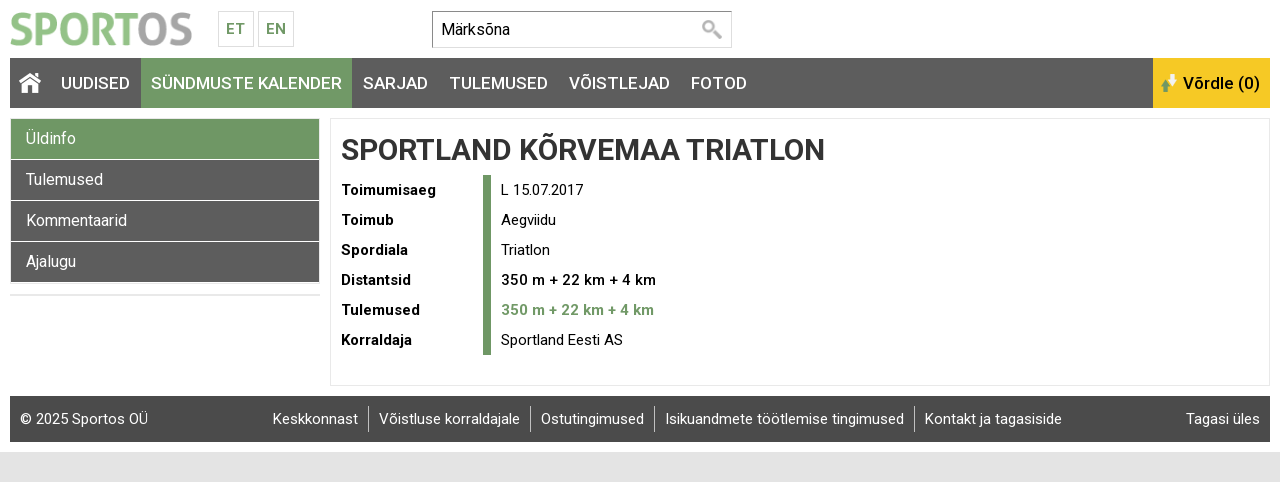

--- FILE ---
content_type: text/html; charset=UTF-8
request_url: https://www.sportos.eu/ee/et/sportland-korvemaa-triatlon-2017/
body_size: 4919
content:
<!DOCTYPE html>
<html xmlns="http://www.w3.org/1999/xhtml">
<head>
<title>Sportland Kõrvemaa TRIATLON</title>
<meta http-equiv="Content-Type" content="text/html; charset=utf-8" />

<meta name="author" content="Sportos OÜ" />

<meta property="fb:app_id" content="330307263778912" />
<meta property="og:site_name" content="Sportos" />
<meta property="og:locale" content="et_EE" />
      
<meta property="og:type" content="website" />
<meta property="og:title" content="Sportland Kõrvemaa TRIATLON" />
<meta property="og:description" content="Sportland Kõrvemaa TRIATLON toimus L 15.07.2017 asukohas Aegviidu. Üritust korraldab Sportland Eesti AS. Kavas on järgmised distantsid: 350 m + 22 km + 4 km. Tule kohale. Triatlon on mõnus!" />
<meta property="og:url" content="https://www.sportos.eu/ee/et/sportland-korvemaa-triatlon-2017/" />



<base href="https://www.sportos.eu/" />



	


<link rel="canonical" href="https://www.sportos.eu/ee/et/sportland-korvemaa-triatlon-2017/" />

<meta name="robots" content="follow,index" />
<meta name="HandheldFriendly" content="True">
<meta name="MobileOptimized" content="320">
<meta name="viewport" content="width=device-width, initial-scale=1.0" />


<script type="text/javascript">

function loadStyleSheet(src)
{
	if (document.createStyleSheet) 
	{
		document.createStyleSheet(src);
	}
	else 
	{
		var stylesheet = document.createElement('link');
		stylesheet.href = src;
		stylesheet.rel = 'stylesheet';
		stylesheet.type = 'text/css';
		document.getElementsByTagName('head')[0].appendChild(stylesheet);
	}
}
function loadJavascript(filename)
{
	var fileref = document.createElement('script')
	fileref.setAttribute("type","text/javascript")
	fileref.setAttribute("src", filename)
	if (typeof fileref!="undefined")
	{
		document.getElementsByTagName("body")[0].appendChild(fileref);
	}
}

</script>

<script type="text/javascript">
var baseDir = 'https://www.sportos.eu/';
var baseDirWithLangAjax = 'https://www.sportos.eu/ee/et/ajaxController';
var langCode2 = 'et';
var countryCode2 = 'ee';
</script>

<script type="text/javascript" src="js/jquery/jquery-1.10.2.min.js"></script>
<script type="text/javascript" src="js/jquery_tools/jquery.tools.min.js"></script>
<script type="text/javascript" src="js/highcharts/js/highcharts.js"></script>
<script type="text/javascript" src="js/jquery/highchartTable/jquery.highchartTable.js"></script>

<script type="text/javascript" src="js/base64/base64.js"></script>
<script type="text/javascript" src="js/functions.js"></script>
<script type="text/javascript" src="js/sportos_functions.js"></script>






<script type="application/ld+json">
{
  "@context": "http://schema.org",
  "@type": "WebSite",
  "url": "https://www.sportos.eu/",
  "potentialAction": {
    "@type": "SearchAction",
    "target": "https://www.sportos.eu/ee/et/otsing?keyword={search_term_string}",
    "query-input": "required name=search_term_string"
  }
}
</script>


<script type="text/javascript">

window.onload = function() { loadStyleSheet('?output=css&amp;windowType={$smarty.get.windowType}&amp;additional_css=homepage_structure&amp;v=63'); }; 

</script>


<script type="text/javascript">
  WebFontConfig = {
    google: { families: [ 'Roboto:400,500,700' ] }
  };
  window.onload = function() {
    var wf = document.createElement('script');
    wf.src = 'https://ajax.googleapis.com/ajax/libs/webfont/1/webfont.js';
    wf.type = 'text/javascript';
    wf.async = 'true';
    var s = document.getElementsByTagName('script')[0];
    s.parentNode.insertBefore(wf, s);
  };
</script>



<link href="js/jquery/jquery.fancybox-1.2.6/fancybox/jquery.fancybox-1.2.6.css" rel="stylesheet" type="text/css"  /></head>
<body>


<div id="page_container">  
		
    <div id="header_block">
      <div id="logo_block">
        <a href="https://www.sportos.eu/ee/et/" class="logo"><img src="design/design/sportos/common/img/sportos.png" alt="Sportos.eu" title="Sportos.eu" /></a>
        <div class="langMenuBlock"><table align="center" style="border-spacing: 0; border-collapse: collapse;">
  <tr>
    <td>
      <a href="https://www.sportos.eu/ee/et/">Et</a>
      <a href="https://www.sportos.eu/ee/en/">En</a>
    </td>
  </tr>
</table></div>
        <a href="https://www.facebook.com/sportos.eu/" target="_blank" class="facebook"></a>
        <a href="javascript:openSearch();" class="searchOpener"></a>
        <a href="/ee/et/sportland-korvemaa-triatlon-2017/#mainMenu" class="mobileMainMenuOpener"></a>
      </div>
      
      <div class="searchBlock" id="search"><table border="0" cellspacing="0" cellpadding="0">
  <tr>
    <td class="searchBox">
      
    	<form method="get" action="https://www.sportos.eu/ee/et/otsing" name="searchForm2">
        <input id="search_keyword" type="text" id="search_keyword" onblur="fieldFocus(false,this.id,defaultKeyword,false)" onfocus="fieldFocus(true,this.id,defaultKeyword,false)" name="keyword" value="">
        <input type="submit" value="Otsi">
      </form>
    
    </td>
    <td class="headerFacebook">
      <div style="width:130px" class="fb-like" data-href="https://www.facebook.com/sportos.eu/" data-layout="button_count" data-action="like" data-show-faces="true"></div>
    </td>
  </tr>
</table>

<script type="text/javascript">
var defaultKeyword = 'Märksõna';
fieldFocus(false,'search_keyword',defaultKeyword,false)
</script></div>
      <div id="header_right_block"></div>
    </div>
    
    <span class="BestAd" id="et_ar5xv7hg"></span>
  
    <div id="main_menu_block">
      <div id="mainMenu" class="mainMenu"><a href="/ee/et/8-etapp/kommentaarid/#close" class="closeMenu">Sulge</a>
	  	  	<a href="https://www.sportos.eu/ee/et/" class="menu_1 homepage">&nbsp;</a>
  	  	          <span class="c_1633"><a   href="https://www.sportos.eu/ee/et/uudised" class="menu_1" title="Uudised" id="menu_1633" >Uudised</a></span>
      	          <span class="c_1652"><a   href="https://www.sportos.eu/ee/et/voistluskalender" class="menu_1_active" title="Sündmuste kalender" id="menu_1652" >Sündmuste kalender</a></span>
      	          <span class="c_1635"><a   href="https://www.sportos.eu/ee/et/sarjad" class="menu_1" title="Sarjad" id="menu_1635" >Sarjad</a></span>
      	          <span class="c_1653"><a   href="https://www.sportos.eu/ee/et/tulemused" class="menu_1" title="Tulemused" id="menu_1653" >Tulemused</a></span>
      	          <span class="c_1634"><a   href="https://www.sportos.eu/ee/et/voistlejad" class="menu_1" title="Võistlejad" id="menu_1634" >Võistlejad</a></span>
      	          <span class="c_1654"><a   href="https://www.sportos.eu/ee/et/fotod" class="menu_1" title="Fotod" id="menu_1654" >Fotod</a></span>
      </div>
      <div id="compare_block"><input class="button_compare" onclick="SPORTOS_compare()" type="button" name="ok" value="Võrdle (0)" /></div>
    </div>

    <div id="content_block" class="contentArea">
      





	

	<style>

	.path

	{

		font-size:13px;

	}

	</style>

	



	
	<div style="width:100%;" itemscope itemtype="http://schema.org/SportsEvent">

	


	
	<div id="competition_left_block">

	  
		<div class="blockContainer" style="margin-bottom:10px"> 

		
		<div id="SPO_competitionMobileHeader" class="SPO_competitionMenuMobile is_closed" onclick="openCloseCompetitionMenu();">Ava võistluse menüü</div>

		<div class="SPO_competitionMenu"><a href="https://www.sportos.eu/ee/et/sportland-korvemaa-triatlon-2017/" class="competition_menu_active">Üldinfo</a>

  
<a href="https://www.sportos.eu/ee/et/sportland-korvemaa-triatlon-2017/tulemused/" class="competition_menu">Tulemused</a>

  
<a href="https://www.sportos.eu/ee/et/sportland-korvemaa-triatlon-2017/kommentaarid/" class="competition_menu">Kommentaarid</a>

  
<a href="javascript:openHistory()" class="competition_menu">Ajalugu</a>

<div id="historyContainer" style="display:none">
  <div style="padding:5px">
    <div style="padding-left:10px"><a style="font-size:13px;color:black" href="https://www.sportos.eu/ee/et/korvemaa-triatlon/">Sportland Kõrvemaa Triatlon 2026, 2026</a></div>
    <div style="padding-left:10px"><a style="font-size:13px;color:black" href="https://www.sportos.eu/ee/et/sportland-korvemaa-triatlon-2025/">Sportland Kõrvemaa Triatlon 2025, 2025</a></div>
    <div style="padding-left:10px"><a style="font-size:13px;color:black" href="https://www.sportos.eu/ee/et/rmk-korvemaa-triatlon-2018/">RMK Kõrvemaa Triatlon, 2018</a></div>
    <div style="padding-left:10px"><a style="font-size:13px;" href="https://www.sportos.eu/ee/et/sportland-korvemaa-triatlon-2017/">Sportland Kõrvemaa TRIATLON, 2017</a></div>
    <div style="padding-left:10px"><a style="font-size:13px;color:black" href="https://www.sportos.eu/ee/et/rmk-korvemaa-triatlon-2016/">RMK Kõrvemaa Triatlon, 2016</a></div>
    <div style="padding-left:10px"><a style="font-size:13px;color:black" href="https://www.sportos.eu/ee/et/rmk-korvemaa-triatlon-2015/">RMK Kõrvemaa Triatlon, 2015</a></div>
    <div style="padding-left:10px"><a style="font-size:13px;color:black" href="https://www.sportos.eu/ee/et/rmk-korvemaa-triatlon/">RMK Kõrvemaa Triatlon, 2014</a></div>
    <div style="padding-left:10px"><a style="font-size:13px;color:black" href="https://www.sportos.eu/ee/et/sportland-korvemaa-triatlon-2009/">Sportland Kõrvemaa Triatlon, 2009</a></div>
    <div style="padding-left:10px"><a style="font-size:13px;color:black" href="https://www.sportos.eu/ee/et/sportland-korvemaa-triatlon-2007/">Sportland Kõrvemaa Triatlon, 2007</a></div>
    </div>
</div>
  

<script type="text/javascript">

function openHistory()
{	
	$( "#historyContainer" ).show();
}

</script></div>

		


		
	  </div>

	  


		      

	  <div id="webSponsors" class="blockContainer" style="margin-bottom:10px">    

		


	


	  </div>

	  


		
	</div>

	<div id="competition_right_block">



	  <div class="blockContainer blockContainerInside">


		


		
		<h1>

			<span itemprop="name">Sportland Kõrvemaa TRIATLON</span>

		  <div style="float:right;margin-top:-10px;margin-right:10px" class="fb-share-button" data-href="https://www.sportos.eu/ee/et/sportland-korvemaa-triatlon-2017/" data-layout="button"></div>

		</h1>







		<div class="competitionDataContainer">





			




		  <div  class="competitionData" style="width:100%;">  

			<div class="form_container">

			  <section>

				<div class="form_row">

				  <div class="form_label">Toimumisaeg</div>

				  <div class="form_value">
					  <span itemprop="startDate" content="2017-07-15">
													L 15.07.2017
						 					  </span>
					</div>

				</div>

				
				<div class="form_row">

				  <div class="form_label">Toimub</div>

				  <div class="form_value">

					<span itemprop="location" itemscope itemtype="http://schema.org/Place">

						<span itemprop="name">Aegviidu</span>                  

					  <span itemprop="address" style="display:none">Eesti, Aegviidu</span>

					</span>

				  </div>

				</div>

				
				
				<div class="form_row">

				  <div class="form_label">Spordiala</div>

				  <div class="form_value">Triatlon</div>

				</div>

				


				
				<div class="form_row">

				  <div class="form_label">Distantsid</div>

				  <div class="form_value">

					
						
						
						<div style="font-weight:500;" itemprop="subEvent" itemscope itemtype="http://schema.org/SportsEvent">

						 

							<span itemprop="name">350 m + 22 km + 4 km</span>
						  </div>

						
					


				  </div>

				</div>

				


				
				<div class="form_row">

				  <div class="form_label">Tulemused</div>

				  <div class="form_value">

										  					  <a style="font-weight:bolder" href="https://www.sportos.eu/ee/et/sportland-korvemaa-triatlon-2017/tulemused/">350 m + 22 km + 4 km</a>						
					
				  </div>

				</div>

				


				
				<div class="form_row">

				  <div class="form_label">Korraldaja</div>

				  <div class="form_value" itemprop="organizer">

					<span itemprop="name">Sportland Eesti AS</span>

				  </div>

				</div>

				


				
				
				
				
			  </section>

			</div>

		  </div>

		</div>

		






		<div style="margin-top:20px;width:px">



			
			
				


			
			




			






		</div>







	  </div>



	</div>



	</div>





	<script type="text/javascript">

	

	function openCloseCompetitionMenu()

	{

		if ( $( "#SPO_competitionMobileHeader" ).hasClass( "is_close" ) )

		{

			$('#SPO_competitionMobileHeader').html('Ava võistluse menüü');

			$("#SPO_competitionMobileHeader").removeClass("is_close");

			$("#SPO_competitionMobileHeader").addClass("is_open");

		}

		else

		{

			$('#SPO_competitionMobileHeader').html('Sulge võistluse menüü');

			$("#SPO_competitionMobileHeader").addClass("is_close");

			$("#SPO_competitionMobileHeader").removeClass("is_open");

		}

		$('.SPO_competitionMenu').slideToggle("slow");

	}



	

	</script>
		

    </div>


		<div class="footerBlock"><div class="copyright"><a style="color:white" href="https://www.sportos.eu/ee/et/tagasiside">&copy; 2025 Sportos OÜ</a></div>
<div class="footerMenu">
            <span class="c_1661"><a   href="https://www.sportos.eu/ee/et/keskkonnast" class="footer_menu first" title="Keskkonnast" id="menu_1661" >Keskkonnast</a></span>
                <span class="c_1662"><a   href="https://www.sportos.eu/ee/et/voistluse-korraldajale" class="footer_menu" target="_blank" title="Võistluse korraldajale" id="menu_1662" >Võistluse korraldajale</a></span>
                <span class="c_1706"><a   href="https://www.sportos.eu/ee/et/ostutingimused" class="footer_menu" title="Ostutingimused" id="menu_1706" >Ostutingimused</a></span>
                <span class="c_1705"><a   href="https://www.sportos.eu/ee/et/isikuandmete-tootlemise-tingimused" class="footer_menu" title="Isikuandmete töötlemise tingimused" id="menu_1705" >Isikuandmete töötlemise tingimused</a></span>
                <span class="c_1665"><a   href="https://www.sportos.eu/ee/et/tagasiside" class="footer_menu" title="Kontakt ja tagasiside" id="menu_1665" >Kontakt ja tagasiside</a></span>
      </div>
<div class="backToTop"><a href="javascript:scrollTo(0,0)" style="color:white">Tagasi üles</a></div></div>
    
</div>


<script type="text/javascript">

	function openSearch()
	{
		$('.searchBlock').slideToggle("slow");
	}

</script>
<script type="text/javascript" src="js/stay_on_top_menu/nagging-menu.js" charset="utf-8"></script>

<link href="?output=css&amp;windowType=&amp;additional_css=homepage_structure&amp;v=70" rel="stylesheet" type="text/css" />
<link href="//fonts.googleapis.com/css?family=Roboto:400,500,700&subset=latin,cyrillic" rel="stylesheet" type="text/css" /><link href="js/jquery/jquery.fancybox-1.2.6/fancybox/jquery.fancybox-1.2.6.css" rel="stylesheet" type="text/css"  />
<script type="text/javascript" src="js/jquery/jquery.fancybox-1.2.6/fancybox/jquery.fancybox-1.2.6.pack.js"></script>
<script type="text/javascript">

$(document).ready(function() {
	$("a.zoom").fancybox({
		'overlayOpacity'	:	0.9,
		'overlayColor'		:	'#333'
	});
});

</script>


		<div id="mainDialog" class="popupDialog" >
		<div>
			<div class="popupHeader"><h2 id="mainDialogTitle"></h2><div class="popupCloseButtonTopContainer"><div class="popupCloseButtonTop" onclick="mainDialog_closeDialog()" title="Sulge aken"></div></div></div>
		
			<div class="popupContent">
			<p id="mainDialogContent" style="padding-top:10px">
				...

			</p>
			
			
	<script type="text/javascript"> 
	var mainDialog_popupDialogApi = null;	
	function mainDialog_closeDialog()
	{	
		
		if (mainDialog_popupDialogApi)
		{
			mainDialog_popupDialogApi.close();
		}
	}
	function mainDialog_openDialog()
	{
		// select the overlay element - and 'make it an overlay'
		mainDialog_popupDialogApi = $('#mainDialog').overlay({
		// custom top position
		top: 1,
		// some expose tweaks suitable for facebox-looking dialogs
		expose: {
			// you might also consider a 'transparent' color for the mask
			color: '#000',
			// load mask a little faster
			loadSpeed: 100,
			// highly transparent
			opacity: 0.8
		},
		// disable this for modal dialog-type of overlays
		closeOnClick: false,
		
		
		onLoad: function(event) {  if (typeof mainDialog_onloadDialog == 'function') {mainDialog_onloadDialog()}  },
		// we want to use the programming API
		api: true
		// load it immediately after the construction
		}).load();	
	}
	</script>
	
			</div>
		</div>
		</div>
	
	<div id="overDiv" style="position:absolute; visibility:hidden; z-index:1000;"></div>
	<div style="position:absolute;top:0px;left:0px;padding:0px;margin:0px">
	<a style="text-decoration:none" href="?id=10">&nbsp;&nbsp;&nbsp;</a>
	</div>
	


<script>
  (function(i,s,o,g,r,a,m){i['GoogleAnalyticsObject']=r;i[r]=i[r]||function(){
  (i[r].q=i[r].q||[]).push(arguments)},i[r].l=1*new Date();a=s.createElement(o),
  m=s.getElementsByTagName(o)[0];a.async=1;a.src=g;m.parentNode.insertBefore(a,m)
  })(window,document,'script','//www.google-analytics.com/analytics.js','ga');

  ga('create', 'UA-46291356-1', 'sportos.eu');
  ga('send', 'pageview');

</script>





				<script type="text/javascript">
				var BestAd_siteKey = "BestAD_8530bhqs";
				var BestAd_siteLang = "et";
				var BestAd_debug = 1;
				</script>
				<script type="text/javascript" src="//ads.bestit.ee/ads/javascript/ads.js" async="async"></script>
			


<div id="fb-root"></div>
<script>(function(d, s, id) {
  var js, fjs = d.getElementsByTagName(s)[0];
  if (d.getElementById(id)) return;
  js = d.createElement(s); js.id = id; js.async = true;
  js.src = "//connect.facebook.net/et_EE/sdk.js#xfbml=1&version=v2.5&appId=330307263778912";
  fjs.parentNode.insertBefore(js, fjs);
}(document, 'script', 'facebook-jssdk'));</script>

</body>
</html>
<!--
  Created by BestIT OÜ
  http://www.bestit.ee
-->


--- FILE ---
content_type: text/css; charset=UTF-8
request_url: https://www.sportos.eu/?output=css&windowType=&additional_css=homepage_structure&v=70
body_size: 8492
content:
P, UL, OL, h1, h2, h3, h4 { margin-top: 0px; margin-bottom: 0px; }@font-face { font-family: AllerBold; src: url("/design/design/sportos/common/img/fonts/Aller_Bd.eot") }@font-face { font-family: AllerBold; src: url("/design/design/sportos/common/img/fonts/Aller_Bd.ttf") }@font-face {font-family : AllerBold;src: url("/design/design/sportos/common/img/fonts/Aller_Bd.woff");}@font-face { font-family: Aller; src: url("/design/design/sportos/common/img/fonts/Aller_Rg.eot") }@font-face { font-family: Aller; src: url("/design/design/sportos/common/img/fonts/Aller_Rg.ttf") }@font-face {font-family : Aller;src: url("/design/design/sportos/common/img/fonts/Aller_Rg.woff");}h1 {font-family: 'Roboto', Trebuchet MS, Arial;font-size:30px;padding-bottom:10px;padding-top:5px;font-weight:700;line-height:31px;color:#333;text-transform:uppercase;}h2 {font-family: 'Roboto', Trebuchet MS, Arial;font-size:22px;padding-bottom:10px;padding-top:15px;font-weight:700;line-height:23px;color:#333;}h3 {font-family: 'Roboto', Trebuchet MS, Arial;font-size:18px;padding-bottom:5px;padding-top:5px;font-weight:700;line-height:19px;color:#333;}body {font-family: 'Roboto', Arial, Tahoma;font-size:15px;color:#696969;margin:0px;padding:0px;line-height:20px;background-color:#e4e4e4;}a {text-decoration:none;color:#719967;}a:hover {text-decoration:none;color:#719967;}img{border:0px;}a.menu_1,a.menu_1_active{display:block;float:left;padding:15px 10px;color:#fff;font-family: 'Roboto', Trebuchet MS, Arial;font-size:17px;text-transform:uppercase;margin-right:1px;font-weight:500;text-decoration:none;}a:hover.menu_1,a.menu_1_active{background-color:#719967;color:#fff;}a.homepage{ background-image:url(/design/design/sportos/common/img/home.png); background-repeat:no-repeat; background-position:50% 50%; text-indent:-99999px; width:20px;}a:hover.homepage{ background-image:url(/design/design/sportos/common/img/home.png); background-repeat:no-repeat; background-position:50% 50%; text-indent:-99999px;}a.homepage_active{ background-image:url(/design/design/sportos/common/img/home.png); background-repeat:no-repeat; background-position:50% 50%; text-indent:-99999px; width:20px;}@-moz-document url-prefix() {}a.menu_2{display:block;color:#222;font-weight:bold;padding:10px;-moz-box-shadow:inset 0 0 8px #b9b9b9;-webkit-box-shadow: inset 0 0 8px #b9b9b9;box-shadow: inset 0 0 8px #b9b9b9;margin-bottom:1px;-webkit-border-radius: 2px;-moz-border-radius: 2px;border-radius: 2px;background-color:#f2f2f2;}a:hover.menu_2{display:block;color:#fff;font-weight:bold;padding:10px;background-color:#6f9765;-moz-box-shadow:inset 0 0 8px #555;-webkit-box-shadow: inset 0 0 8px #555;box-shadow: inset 0 0 8px #555;margin-bottom:1px;-webkit-border-radius: 2px;-moz-border-radius: 2px;border-radius: 2px;}a.menu_2_active{display:block;color:#fff;font-weight:bold;padding:10px;background-color:#6f9765;-moz-box-shadow:inset 0 0 8px #555;-webkit-box-shadow: inset 0 0 8px #555;box-shadow: inset 0 0 8px #555;margin-bottom:1px;-webkit-border-radius: 2px;-moz-border-radius: 2px;border-radius: 2px;}.sports_menu{float:left;cursor:pointer;width:86px;height:70px;border-right:1px solid #8eb488;border-bottom:1px solid #94c288;background-color:#94c288;background: -webkit-gradient(linear, left top, right top, from(#78a06e), to(#94c288));background: -webkit-linear-gradient(left, #94c288, #78a06e);background: -moz-linear-gradient(left, #94c288, #78a06e);background: -ms-linear-gradient(left, #94c288, #78a06e);background: -o-linear-gradient(left, #94c288, #78a06e);margin-right:1px;-webkit-border-radius: 2px;-moz-border-radius: 2px;border-radius: 2px;}.sports_menu:hover{background-color:#82ad77;background: -webkit-gradient(linear, left top, right top, from(#6c9660), to(#82ad77));background: -webkit-linear-gradient(left, #82ad77, #6c9660);background: -moz-linear-gradient(left, #82ad77, #6c9660);background: -ms-linear-gradient(left, #82ad77, #6c9660);background: -o-linear-gradient(left, #82ad77, #6c9660);}.sports_menu_active{float:left;cursor:pointer;width:86px;height:70px;border-right:1px solid #fbd745;border-bottom:1px solid #f4cc2c;background-color:#f4cc2c;background: -webkit-gradient(linear, left top, right top, from(#eeb417), to(#f4cc2c));background: -webkit-linear-gradient(left, #f4cc2c, #eeb417);background: -moz-linear-gradient(left, #f4cc2c, #eeb417);background: -ms-linear-gradient(left, #f4cc2c, #eeb417);background: -o-linear-gradient(left, #f4cc2c, #eeb417);margin-right:1px;-webkit-border-radius: 2px;-moz-border-radius: 2px;border-radius: 2px;}.sports_menu_name{color:#fff;text-align:center;font-size:11px;}.sports_menu_name_active{color:#000;text-align:center;font-size:11px;}a.button{background-color:#f6c925;padding:8px 12px;color:#000;text-decoration:none;font-family: 'Roboto', Arial, Tahoma;font-size:16px;font-weight:500;display:inline-block;}a:hover.button{background-color:#eeaf19;}a.button_login,a.button_register{background-color:#f6c925;padding:10px;color:#000;text-decoration:none;font-family: 'Roboto', Arial, Tahoma;font-size:16px;font-weight:500;display:block;float:left;}a.button_register{background-color:#94c288;color:#fff;margin-right:10px;}.button_username{margin-right:10px;}a:hover.button_login{background-color:#eeaf19;}a.button_login:before{content: '';background: url('/design/design/sportos/common/img/log_in_icon.png')center center no-repeat;padding-left:20px;margin-right:5px;background-size: auto 18px;}a.button_register:before{content: '';background: url('/design/design/sportos/common/img/register_icon.png')center center no-repeat;padding-left:20px;margin-right:5px;background-size: auto 18px;}.block_container{padding:5px;background-color:#fff;border:1px solid #e6e6e6;-moz-box-shadow:0px 0px 4px 0px #d9d9d9;-webkit-box-shadow: 0px 0px 4px 0px #d9d9d9;box-shadow: 0px 0px 4px 0px #d9d9d9;box-sizing:border-box;-moz-box-sizing: border-box;overflow:hidden;display:block;}.block_container img{display:block;}.news_date_box{background-color:#7aa071;-webkit-border-radius: 2px;-moz-border-radius: 2px;border-radius: 2px;padding:10px;color:#fff;font-size:22px;}.news_title{padding-left:10px;color:#fff;font-size:18px;line-height:19px;font-family: AllerBold, Arial, Tahoma;}.news_box_list{float:left;width:50%;box-sizing:border-box;-moz-box-sizing: border-box;}.news_box_list h3{font-size:20px;padding-bottom:15px;padding-top:5px;font-weight:500;line-height:22px;color:#222;}.news_box_list_small h3{font-size:18px;line-height:20px;padding-bottom:5px;padding-top:0px;font-weight:500;color:#222;}.mainNewsPhoto{height:400px;cursor:pointer;overflow:hidden;}.news_box_list_first{float:left;width:100%;margin-bottom:20px;}.news_box_list_small{float:left;width:100%;padding-bottom:10px;border-top:1px solid #e9e9e9; padding-top:10px;}.news_box_menu{padding:10px 10px;border-bottom:1px solid #e9e9e9;}.news_box_menu h3,.news_box_menu_active h3{color:#222;font-size:15px;line-height:18px;padding:0px;font-weight:500;}.news_box_menu a,.news_box_list a,.news_box_list_small a{color:#222;}.news_box_menu a:hover,.news_box_list a:hover,.news_box_list_small a:hover{color:#7aa071;}.news_box_menu_active{padding:10px 10px;background-color:#719967;color:#fff;text-decoration:none;}.news_box_menu_active a{color:#fff;}.news_box_menu:hover{color:#719967;}.news_box_menu_2:hover{color:#719967;}.news_date_list{position:absolute;padding:10px;background-color:#719967;color:#fff;margin-top:187px;font-size:18px;line-height:18px;-webkit-border-bottom-left-radius: 2px;-moz-border-bottom-left-radius: 2px;border-bottom-left-radius: 2px;-webkit-border-top-right-radius: 2px;-moz-border-top-right-radius: 2px;border-top-right-radius: 2px;}.news_date_list_small{position:absolute;margin-top:78px;padding:5px;background-color:#719967;color:#fff;font-size:12px;line-height:12px;-webkit-border-bottom-left-radius: 2px;-moz-border-bottom-left-radius: 2px;border-bottom-left-radius: 2px;-webkit-border-top-right-radius: 2px;-moz-border-top-right-radius: 2px;border-top-right-radius: 2px;}.news_date_list_first{position:absolute;padding:15px;background-color:#719967;color:#fff;font-weight:bold;font-size:26px;margin-top:304px;-webkit-border-bottom-left-radius: 2px;-moz-border-bottom-left-radius: 2px;border-bottom-left-radius: 2px;-webkit-border-top-right-radius: 2px;-moz-border-top-right-radius: 2px;border-top-right-radius: 2px;}.news_date_first_page{position:absolute;padding:10px;background-color:#719967;color:#fff;font-size:20px;margin-top:209px;-webkit-border-bottom-left-radius: 2px;-moz-border-bottom-left-radius: 2px;border-bottom-left-radius: 2px;-webkit-border-top-right-radius: 2px;-moz-border-top-right-radius: 2px;border-top-right-radius: 2px;}.news_date_menu{color:#999;font-weight:bold;}.news_date_menu_active{color:#c2e4b9;font-weight:bold;}.news_box_list_first img{-webkit-border-radius: 2px;-moz-border-radius: 2px;border-radius: 2px;}.news_box_list img{-webkit-border-radius: 2px;-moz-border-radius: 2px;border-radius: 2px;}.news_box_intro img{-webkit-border-radius: 2px;-moz-border-radius: 2px;border-radius: 2px;}.news_box_list_small img{-webkit-border-radius: 2px;-moz-border-radius: 2px;border-radius: 2px;}a.news_title_list_first{color:#222;}a:hover.news_title_list_first{color:#719967;text-decoration:none;}a.news_title_list{font-family: AllerBold, Trebuchet MS, Arial;font-size:20px;line-height:22px;color:#333;}a:hover.news_title_list{color:#719967;text-decoration:none;}.news_menu_tab_active{padding:10px;text-align:center;background-color:#719967;color:#fff;font-size:14px;cursor:pointer;-webkit-border-radius: 2px;-moz-border-radius: 2px;border-radius: 2px;}.news_menu_tab{padding:10px;text-align:center;font-size:14px;cursor:pointer;}.news_intro{font-weight:bold;padding-top:5px;}.news_pic_name{font-weight:500;color:#000;padding-top:5px;}#news_content_area img{-webkit-border-radius: 2px;-moz-border-radius: 2px;border-radius: 2px;}.list_box{-webkit-border-radius: 2px;-moz-border-radius: 2px;border-radius: 2px;background-color:#e7e7e7;-moz-box-shadow:0px 0px 5px 0px #999;-webkit-box-shadow: 0px 0px 5px 0px #999;box-shadow: 0px 0px 5px 0px #dedede;margin-bottom:6px;background-image:url(/design/design/sportos/common/img/see_more_list.png);background-repeat: no-repeat;background-position: 99% 50%;cursor:pointer;}.list_box_2{-webkit-border-radius: 2px;-moz-border-radius: 2px;border-radius: 2px;background-color:#ffffff;-moz-box-shadow:0px 0px 5px 0px #999;-webkit-box-shadow: 0px 0px 5px 0px #999;box-shadow: 0px 0px 5px 0px #dedede;margin-bottom:6px;background-image:url(/design/design/sportos/common/img/see_more_list.png);background-repeat: no-repeat;background-position: 99% 50%;cursor:pointer;}.list_box .border{border-left:1px solid #ffffff;padding-left:5px;padding-top:8px;padding-bottom:5px;padding-right:5px;color:#606060;}.list_box_2 .border{border-left:1px solid #e7e7e7;padding-left:5px;padding-top:8px;padding-bottom:5px;padding-right:5px;color:#606060;}.list_date{color:#606060;font-family: AllerBold, Arial, Tahoma;font-size:16px;font-weight:bold;letter-spacing:-1px;text-align:center;}a.competition_name{font-family: Aller, Arial, Tahoma;font-size:16px;font-weight:bold;text-transform:uppercase;}a:hover.competition_name{text-decoration:none;}.location_list{font-family: Arial, Tahoma;font-size:11px;line-height:12px;font-weight:normal;letter-spacing:normal;}a.footer_menu{display:block;float:left;color:#fff;padding-top:3px;padding-bottom:3px;padding-left:10px;padding-right:10px;border-left:1px solid #c0c0c0;}a.first{border-left:0px;}.lang_menu_box{position:absolute;background-color:#fff;padding:6px 5px 6px 5px;-webkit-border-radius: 2px;-moz-border-radius: 2px;border-radius: 2px;-moz-box-shadow:inset 0 0 6px #999; -webkit-box-shadow: inset 0 0 6px #999; box-shadow: inset 0 0 6px #999; line-height:8px; border:1px solid #c8c8c8;}.lang_name{color:#9e9e9e;}.deactive_language{padding-top:1px;padding-bottom:1px;cursor:pointer;}.deactive_language:hover{background-color:#e7e7e7;}#slides2{display: none;}.slidesjs-navigation{}.slidesjs-previous{display:none;}.slidesjs-allnews{float:right;padding-bottom:8px;margin-top:-3px;}.slidesjs-next{margin-left:5px;display:none;}.slidesjs-pagination{list-style: none;margin-top:-20px;margin-left:-25px;}.slidesjs-pagination li{float:left;margin-left:2px;margin-right:2px;}.slidesjs-pagination li a{width: 16px;height: 16px;background-image:url(/design/design/sportos/common/img/bullet_box.png);background-position: 0 0;background-color:#dedede;float: left;overflow: hidden;text-align:center;color:#fff;text-decoration:none;font-size:1px;line-height:1px;text-indent:-9999px;margin-top:-3px;}.slidesjs-pagination li a.active,.slidesjs-pagination li a:hover.active{background-position: 0 0;background-color:#7aa071;}.slidesjs-pagination li a:hover{background-position: 0 0;background-color:#7aa071;}.navbar{overflow: hidden}ul{margin-left:0px;padding:0px;}a.competition_menu,a.competition_menu_active{padding-left:15px;padding-right:15px;padding-top:10px;padding-bottom:10px;color:#fff;font-size:16px;background-color:#5d5d5d;display:block;margin-bottom:1px;}a:hover.competition_menu,a.competition_menu_active{background-color:#6f9765;}a:hover.competition_menu_active{text-decoration:none;}.competition_menu_border{border-bottom:10px solid #6f9765;display:block;overflow:hidden;}.SPO_competitionMenuMobile{display:none;padding:10px 15px;color:#fff;background-color:#94c288;background-image: url('/design/design/sportos/common/img/icon_mobile_menu.png');background-position:97% 50%;background-size:28px auto;background-repeat:no-repeat;cursor:pointer;}.SPO_competitionMenu{display:block;overflow:hidden;}.search_container{padding:10px 10px 10px 10px;margin-bottom:10px;background:#e9e9e9;border-bottom:1px solid #e9e9e9;box-sizing:border-box;-moz-box-sizing: border-box;}.filterBox{padding:10px 10px 10px 10px;background:#e9e9e9;border-bottom:1px solid #e9e9e9;box-sizing:border-box;-moz-box-sizing: border-box;float:left;width:100%;position:relative;}.filterElement{float:left;margin-right:10px;}.filterElement div{color:#000;font-weight:500;font-size:15px;}.filterElement input[type="text"],.filterElement .form_date{padding:8px;font-size:15px;border:1px inset #dedede;}.filterElement select{padding:7px 8px;font-size:15px;border:1px inset #dedede;}.tableForm td{padding:5px 10px;box-sizing:border-box;-moz-box-sizing: border-box;}.tableForm td:first-child{padding-left:0px;border-right:8px solid #719967;font-weight:500;width:150px;}.table_search div{color:#222;font-weight:bold;}.table_search input[type="text"]{padding:6px;border:1px inset #dedede;-webkit-border-radius: 2px;-moz-border-radius: 2px;border-radius: 2px;}.table_search select{padding:5px;border:1px inset #dedede;-webkit-border-radius: 2px;-moz-border-radius: 2px;border-radius: 2px;margin-left:-1px;}.button{background-color:#f6c925;padding-top:8px;padding-bottom:8px;padding-left:8px;padding-right:8px;color:#000;text-decoration:none;font-family: 'Roboto', Arial, Tahoma;font-size:16px;font-weight:500;cursor:pointer;border:0px;}.button_compare{display:block;background-color:#f6c925;padding:16px 10px 16px 30px;color:#000;font-family: 'Roboto', Trebuchet MS, Arial;font-size:17px;line-height:18px;font-weight:500;cursor:pointer;border:0px;background-image:url(/design/design/sportos/common/img/compare_button.png);background-position: 8px 50%;background-repeat:no-repeat;}.button_compare:hover{background-color:#eeaf19;}@-moz-document url-prefix() {.button_compare{padding:13px 10px 13px 30px;}}ul{padding-left:25px;}.table_results th{text-align:left;padding:5px;color:#000;font-weight:bold;border-bottom:10px solid #6f9765;}.table_results tr:nth-child(even) {background: #ececec}.table_results tr:nth-child(odd) {background: #fff}.table_results td{padding:5px;border-bottom:1px solid #dedede;border-right:1px solid #dedede;border-top:1px solid #ffffff;border-left:1px solid #ffffff;}.table_results td:first-child{border-left:1px solid #dedede;}.result_row_active td{background-color:#d1e3cd;border-bottom:1px solid #acc7a5;border-right:1px solid #acc7a5;}a.content_button{padding:8px;text-align:center;background-color:#4b4b4b;color:#fff;font-size:12px;cursor:pointer;-webkit-border-radius: 2px;-moz-border-radius: 2px;border-radius: 2px;font-weight:bold;margin-bottom:8px;}a:hover.content_button{background-color:#719967;color:#fff;text-decoration:none;}a.content_button_active{padding:8px;text-align:center;background-color:#719967;color:#fff;font-size:12px;cursor:pointer;-webkit-border-radius: 2px;-moz-border-radius: 2px;border-radius: 2px;font-weight:bold;}a:hover.content_button_active{text-decoration:none;}.table_results_person th{text-align:left;padding:5px;color:#000;font-weight:bold;border-bottom:10px solid #6f9765;}.list_field{background: #fff;padding:5px;border-bottom:1px solid #dedede;border-right:1px solid #dedede;border-top:1px solid #ffffff;border-left:1px solid #ffffff;}.list_field_2{background: #ececec;padding:5px;border-bottom:1px solid #dedede;border-right:1px solid #dedede;border-top:1px solid #ffffff;border-left:1px solid #ffffff;}.list_field td:first-child{border-left:1px solid #dedede;}.list_field_2 td:first-child{border-left:1px solid #dedede;}.table_compare tr:nth-child(even) {background: #fff}.table_compare tr:nth-child(odd) {background: #ececec}.table_compare td{padding:5px;border-bottom:1px solid #fff;border-left:1px solid #fff;line-height:14px;}.table_compare td:first-child{border-left:0px;}a.delete_button{background-color:#fd0101;line-height:10px;padding-left:6px;padding-right:5px;padding-bottom:2px;text-decoration:none;font-family: Arial, Tahoma;-webkit-border-radius: 2px;-moz-border-radius: 2px;border-radius: 2px;font-size:12px;color:#fff;font-weight:bold;-moz-box-shadow:0px 0px 5px 0px #999;-webkit-box-shadow: 0px 0px 5px 0px #999;box-shadow: 0px 0px 5px 0px #999;}.popupDialog {display:none; margin-top:44px; background-color:#fff;width:800px;}.popupHeader{padding:10px;background-color:#6f9765;}.popupHeader h2{padding:0px;font-family: 'Roboto', Trebuchet MS, Arial;font-size:28px;font-weight:600;line-height:29px;color:#fff;}.popupContent{padding:5px;padding-top:0px;}.popupCloseButton{background-color:#f6c925;padding-top:8px;padding-bottom:8px;padding-left:8px;padding-right:8px;color:#000;text-decoration:none;font-family: Arial, Tahoma;-webkit-border-radius: 2px;-moz-border-radius: 2px;border-radius: 2px;font-size:14px;font-weight:bold;-moz-box-shadow:0px 0px 5px 0px #999;-webkit-box-shadow: 0px 0px 5px 0px #999;box-shadow: 0px 0px 5px 0px #999;cursor:pointer;border:0px;}.popupCloseButton:hover{background-color:#eeaf19;}.popupCloseButtonTopContainer{position:absolute;right:0px;top:-34px;}.popupCloseButtonTop{height: 24px;width: 24px;background: url('/design/design/sportos/common/img/close.png') no-repeat center;background-size: 24px;font-size:0px;-webkit-transition: all 0.3s ease;transition: all 0.3s ease;cursor:pointer;}.popupCloseButtonTop:hover {-ms-transform: rotate(180deg);-webkit-transform: rotate(180deg);transform: rotate(180deg);}.closeMenu {display:none;position: absolute;right: 10px;top: 10px;height: 40px;width: 40px;background: url('/design/design/sportos/common/img/close.png') no-repeat center;background-size: 24px;font-size: 0px;-webkit-transition: all 0.3s ease;transition: all 0.3s ease;}.closeMenu:hover {-ms-transform: rotate(180deg);-webkit-transform: rotate(180deg);transform: rotate(180deg);}.paging_background{padding-top:5px;}#content_right_block h1{padding-top:0px;padding-bottom:0px;font-size:30px;}.full_results_header{width:100%;padding-bottom:15px;z-index:10;background-color:#fff;background-image: linear-gradient(top, #ffffff 32%, #eff0f1 66%);background-image: -o-linear-gradient(top, #ffffff 32%, #eff0f1 66%);background-image: -moz-linear-gradient(top, #ffffff 32%, #eff0f1 66%);background-image: -ms-linear-gradient(top, #ffffff 32%, #eff0f1 66%);background-image: -webkit-linear-gradient(bottom, #eff0f1, #fff);filter: progid:DXImageTransform.Microsoft.gradient(GradientType=0, startColorstr=#ffffff, endColorstr=#eff0f1);-ms-filter: "progid:DXImageTransform.Microsoft.gradient(GradientType=0, startColorstr=#ffffff, endColorstr=#eff0f1)";border-bottom:1px solid #dedede;}#navi {width:100%;z-index:500;}#menu {z-index:500;}.default {padding:0px 0px 0px 0px;z-index:100;width:100%;}.fixed {position: fixed;top:0px;left:0px;background-color:#fff;padding:0px 0px 00px 0px;-moz-box-shadow:0px 0px 30px -5px #333;-webkit-box-shadow: 0px 0px 30px -5px #333;box-shadow: 0px 0px 30px -5px #333;z-index:100;width:100%;}.sort_0_9{background-color:#f6c925;color:#000;font-weight:bold;padding:0px 6px 0px 4px;font-size:11px;white-space:nowrap;background-image:url(/design/design/sportos/common/img/sort_0_9.png);background-position: right 50%;background-repeat:no-repeat;-webkit-border-radius: 2px;-moz-border-radius: 2px;border-radius: 2px;}.sort_9_0{background-color:#f6c925;color:#000;font-weight:bold;padding:0px 6px 0px 4px;font-size:11px;white-space:nowrap;background-image:url(/design/design/sportos/common/img/sort_9_0.png);background-position: right 50%;background-repeat:no-repeat;-webkit-border-radius: 2px;-moz-border-radius: 2px;border-radius: 2px;}.back_to_main_page{background-color:#6f9765;z-index:101;width:70px;height:40px;color:#fff;padding-left:5px;padding-right:5px;padding-top:40px;line-height:14px;font-weight:bold;text-align:center;position:fixed;top:20px;left:0px;cursor:pointer;background-image:url(/design/design/sportos/common/img/back.png);background-position: 50% 10px;background-repeat:no-repeat;-moz-box-shadow:0px 0px 10px -2px #222;-webkit-box-shadow: 0px 0px 10px -2px #222;box-shadow: 0px 0px 10px -2px #222;}.back_to_main_page:hover{background-color:#89b17f;}.compare_filter_box{border-bottom:1px solid #dedede;padding-bottom:10px;margin-bottom:10px;}.table_compare_detail th{background-color:#fff;padding:5px;border-bottom:10px solid #6f9765;line-height:14px;}.table_compare_detail tr:nth-child(even) {background: #fff}.table_compare_detail tr:nth-child(odd) {background: #ececec}.table_compare_detail td{padding:5px;border-bottom:1px solid #fff;border-left:1px solid #fff;line-height:14px;}.table_compare_detail td:first-child{border-left:0px;}.detail_results_button{float:right;background-color:#f6c925;padding-top:8px;padding-bottom:8px;padding-left:38px;padding-right:8px;color:#000;text-decoration:none;font-family: Arial, Tahoma;-webkit-border-radius: 2px;-moz-border-radius: 2px;border-radius: 2px;font-size:12px;font-weight:bold;line-height:14px;text-align:center;-moz-box-shadow:0px 0px 5px 0px #999;-webkit-box-shadow: 0px 0px 5px 0px #999;box-shadow: 0px 0px 5px 0px #999;background-image:url(/design/design/sportos/common/img/detail_results.png);background-position: 5px 50%;background-repeat:no-repeat;cursor:pointer;}.detail_results_button:hover{background-color:#eeaf19;}.tabel_result_row_detail td{padding-bottom:3px;}.tabel_result_row_detail td:first-child{color:#000;font-weight:bold;padding-right:5px;padding-bottom:3px;}.tabel_overall_data td{padding-bottom:3px;}.tabel_overall_data td:first-child{color:#000;font-weight:bold;padding-right:5px;padding-bottom:3px;}.participant_list_box{float:left;width:25%;padding:8px 5px;box-sizing:border-box;-moz-box-sizing: border-box;cursor:pointer;}.participant_list_box:hover{background-color:#f5f5f5;}#progressbar_container{position: fixed;top:280px;left:0px;width:100%;}.ui-progressbar {width:500px;}.progress-label {position: absolute;left: 50%;top: 4px;font-weight: bold;text-shadow: 1px 1px 0 #fff;}.ui-progressbar {height: 2em;text-align: left;overflow: hidden;}.ui-progressbar .ui-progressbar-value {margin: -1px;height: 100%;}.ui-progressbar .ui-progressbar-overlay {background-image:url(/design/design/sportos/common/img/animated-overlay.gif);height: 100%;filter: alpha(opacity=25);opacity: 0.25;}.ui-progressbar-indeterminate .ui-progressbar-value {background-image: none;}.ui-widget {font-family: Arial, Tahoma, sans-serif;font-size: 14px;}.ui-widget .ui-widget {font-size: 1em;}.ui-widget-content {background: #ffffff;border: 1px solid #aaaaaa;color: #222222;-webkit-border-radius: 5px;-moz-border-radius: 5px;border-radius: 5px;-moz-box-shadow:0px 0px 50px -5px #777;-webkit-box-shadow: 0px 0px 50px -5px #777;box-shadow: 0px 0px 50px -5px #777;}.ui-widget-content a {color: #222222;}.ui-widget-header {background: #bdbdbd;border: 1px solid #aaaaaa;color: #fff;font-weight: bold;-webkit-border-radius: 5px;-moz-border-radius: 5px;border-radius: 5px;}.ui-widget-header a {color: #222222;}.calendar_list{width:33.3333%;float:left;padding:5px;box-sizing:border-box;-moz-box-sizing: border-box;}.calendar_list:nth-child(3n){clear:both;}#header_box{background-color:#4b4b4b;padding:5px;}.cal_title{text-align:center;font-family: 'Roboto', Trebuchet MS, Arial;font-size:14px;text-transform:uppercase;color:#fff;}.day_name{text-align:center;font-family: 'Roboto', Trebuchet MS, Arial;;font-size:14px;text-transform:uppercase;background-color:#ccc;border:1px solid #fff;}.cal_empty_day{background-color:#f2f2f2;border:1px solid #fff;}.date_nr{text-align:center;background-color:#e7e7e7;border:1px solid #fff;color:#777;font-size:12px;width:14%;}.calendar_has_events{text-align:center;background-color:#719967;border:1px solid #fff;color:#fff;font-size:12px;font-weight:bold;width:14%;}a.calendar_has_events{border:0px;text-decoration:none;color:#fff;}.today{text-align:center;background-color:#f6c925;border:1px solid #fff;color:#222;font-size:11px;font-weight:bold;}.comment_box{-webkit-border-radius: 2px;-moz-border-radius: 2px;border-radius: 2px;padding:5px;border:1px solid #dedede;}.comment_nr{font-weight:bold;color:#000;}.header{}.header_fixed{position:fixed;left:0px;top:0px;width:100%;background-color:#fff;background-image:url(/design/design/sportos/common/img/page_background.png);background-repeat: repeat-x;background-position: top;z-index:100;-moz-box-shadow:0px 0px 20px -2px #000;-webkit-box-shadow: 0px 0px 20px -2px #000;box-shadow: 0px 0px 20px -2px #000;}.errors_container{color:red;font-weight:bolder;}.messages_container{color:green;font-weight:bolder;}.warnings_container{color:#F90;font-weight:bolder;}.login_tab_active{padding:20px;border-top:1px solid #dedede;border-left:1px solid #dedede;border-right:1px solid #dedede;border-bottom:1px solid #fff;float:left;margin-left:10px;margin-bottom:-1px;font-family: Aller, Arial, Tahoma;color:#222;font-size:20px;cursor:pointer;}.login_tab{padding:20px;border-top:1px solid #c0deb8;border-left:1px solid #c0deb8;border-right:1px solid #c0deb8;border-bottom:1px solid #dedede;background-color:#c0deb8;float:left;margin-left:10px;font-family: Aller, Arial, Tahoma;color:#fff;margin-bottom:-1px;font-size:20px;cursor:pointer;}.user_intro h2{padding-top:0px;padding-bottom:5px;font-size:22px;line-height:22px;}.user_intro_info_bar{-webkit-border-radius: 2px;-moz-border-radius: 2px;border-radius: 2px;background-color:#f7cf21;color:#000;text-align:center;margin-bottom:10px;padding:10px;font-weight:bold;-moz-box-shadow:0px 0px 4px 0px #d9d9d9;-webkit-box-shadow: 0px 0px 4px 0px #d9d9d9;box-shadow: 0px 0px 4px 0px #d9d9d9;}.user_intro .form_button{font-size:12px;-moz-box-shadow:0px 0px 5px -2px #555;-webkit-box-shadow: 0px 0px 5px -2px #555;box-shadow: 0px 0px 5px -2px #555;}.user_intro .form_field_label{font-size:12px;font-weight:bold;text-align:left;padding-right:0px;padding-top:5px;padding-bottom:5px;padding-left:0px;border-top:1px solid #eeeeee;}.user_intro .form_field_value{font-size:12px;border-left:0px;padding-top:5px;padding-bottom:5px;border-top:1px solid #eeeeee;}.searchBox{width:300px;}.searchBox form {position: relative;}.searchBox input[type=text] {width: 100%;box-sizing:border-box;-moz-box-sizing: border-box;border:1px inset #dedede;padding:8px;font-family: 'Roboto', Arial, Tahoma;font-size:16px;}.searchBox input[type=submit] {position: absolute;right: 0px;top: 0px;bottom: 0px;border: none 0px;width: 40px;background: url(/design/design/sportos/common/img/search_icon.png) no-repeat center;background-size: 20px;font-size: 0px;display: block;margin: 0px;cursor:pointer;}.searchBox input[type=submit]:focus{outline:0;}.introNewsBox{display: -webkit-flex;display: -webkit-box;display: -moz-box;display: -ms-flexbox;display: flex;align-items: center;-webkit-box-align: center;-webkit-justify-content: center; -webkit-box-pack: center;justify-content: center;width:100%;margin-bottom:10px;padding-bottom:10px;padding-left:10px;padding-right:10px;box-sizing:border-box;-moz-box-sizing: border-box;border-bottom:1px solid #e9e9e9;}.introNewsBox .photo{width:25%;}.introNewsBox .data{width:75%;padding-left:10px;}.introNewsBox .date{font-family: 'Roboto', Arial, Tahoma;font-weight:500;float:left;color:#777;font-size:12px;}.introNewsBox .data h3{font-size:15px;line-height:16px;font-family: 'Roboto', Arial, Tahoma;font-weight: 500;clear:both;}.introNewsBoxFirst{display:block;margin-bottom:10px;padding-bottom:15px;padding-left:10px;padding-right:10px;box-sizing:border-box;-moz-box-sizing: border-box;margin-top:10px;border-bottom:1px solid #e9e9e9;}.introNewsBoxFirst .photo{display:block;position:relative;}.introNewsBoxFirst .data{display:block;padding-top:10px;}.introNewsBoxFirst .data h3{font-size:18px;line-height:19px;padding:0px;margin:0px;font-family: 'Roboto', Arial, Tahoma;font-weight: 500;clear:both;}.introNewsBoxFirst .date{position:absolute;left:0;bottom:0;font-family: 'Roboto', Arial, Tahoma;background-color:#7aa071;color:#fff;font-weight:500;float:left;padding:8px 5px;font-size:16px;}.introNewsBox .data a,.introNewsBoxFirst .data a{color:#222;}.introNewsBox .data a:hover,.introNewsBoxFirst .data a:hover{color:#7aa071;}.introNewsBox .photo img,.introNewsBoxFirst .photo img{display:block;}.series{display:block;}.listBox{clear:both;display:block;background-color:#ffffff;display: -webkit-box;display: -ms-flexbox;display: -webkit-flex;display: flex;-webkit-box-align: center;-moz-box-align: center;-ms-flex-line-pack: center;-webkit-align-content: center;align-content: center;align-items:center;cursor:pointer;border-bottom:1px solid #e9e9e9;}.listBox:nth-child(odd){background-color:#f5f5f5;}.listBox .area{width:40px;text-align:center;}.listBox .areasWide{width:200px;text-align:right;}.listBox .date,.listBox .dateWide{width:95px;text-align:center;padding:9px 5px;font-family: 'Roboto', Arial, Tahoma;font-weight:700;font-size:12px;line-height: 14px;border-left:1px solid #e9e9e9;border-right:1px solid #e9e9e9;box-sizing:border-box;}.listBox .date_eng{width:90px;}.listBox .dateWide{width:140px;}.listBox .competition{-webkit-box-flex: 1;-webkit-flex: 1;-ms-flex: 1;flex: 1;padding:5px;font-family: 'Roboto', Arial, Tahoma;}.listBox .name{height:18px;overflow:hidden;}.listBox .name h3{font-family: 'Roboto', Arial, Tahoma;padding:0px;font-weight:500;font-size:15px;line-height:18px;}.listBox .location{font-weight:normal;font-size:11px;line-height:12px;height:12px;overflow:hidden;}.listBox .distances{font-size:12px;line-height:14px;overflow:hidden;height:14px;}.seriesWebView .distances{font-size:12px;line-height:14px;overflow:auto;height:auto;}.listBox .register{width:25px;padding:15px 5px;font-family: 'Roboto', Arial, Tahoma;font-weight:700;font-size:14px;border-left:1px solid #e9e9e9;-moz-box-sizing: border-box;box-sizing: border-box;text-align:center;color:#000;}.listDownButtonContainer{display:block;margin-top:10px;margin-bottom:10px;text-align:center;}.ourClient,.ourClient:nth-child(odd){}.blockContainer{border:1px solid #e9e9e9;display:block;overflow:hidden;}.introNewsBlock .blockContainer,.introCompetitionBlock .blockContainer,.introResultsBlock .blockContainer{border:0px solid #e9e9e9;}.blockContainerInside{padding:10px;}.blockContainer h2{padding:10px;border-bottom:1px solid #e9e9e9;display:block;width:100%;box-sizing:border-box;position:relative;font-size:28px;line-height:29px;}a.buttonCalendarView{position:absolute;width: 25px;height:25px;background: url(/design/design/sportos/common/img/calendar_icon.png) no-repeat center center;background-size: 25px;right:10px;top:8px;}a.filterCalendarView,a.filterListView{position:absolute;width: 30px;height:30px;background-size: 30px;right:10px;top:20px;}a.filterCalendarView{background: url(/design/design/sportos/common/img/calendar_icon.png) no-repeat center center;}a.filterListView{background: url(/design/design/sportos/common/img/list_icon.png) no-repeat center center;}.paging_background{padding:10px;}.news_box_list_first h2{font-size:30px;line-height:32px;padding:10px 0px 0px 0px;border-bottom:0px;}.newsListImg{width:180px;padding-right:15px;}.newsListImg img{width:100%;}.news_box_list_small .intro{padding-top:5px;}.newsPic{padding-left:15px;padding-bottom:10px;float:right;width:40%;box-sizing:border-box;-moz-box-sizing: border-box;}.contentArea p{padding:0px;margin:0px;}.loginOrCreateAccountTabs{display:block;border-bottom:1px solid #dedede;overflow:hidden;}.loginContainer{display: -webkit-flex;display: -webkit-box;display: -moz-box;display: -ms-flexbox;display: flex;width:100%;}.loginContainer .left{width:50%;box-sizing:border-box;-moz-box-sizing: border-box;padding-right:15px;}.loginContainer .right{width:50%;box-sizing:border-box;-moz-box-sizing: border-box;padding-left:15px;border-left:1px solid #dedede;}.loginContainer .authMethod{display:block;margin-top:5px;}.loginContainer .authMethod img{display:block;width:100%;max-width:350px;}.participantsChooseContainer{display:block;overflow:hidden;}.participantBox{width:25%;padding:10px;box-sizing:border-box;-moz-box-sizing: border-box;float:left;}.competitionDataContainer{display:block;overflow:hidden;}.competitionData{float:right;width:70%;-moz-box-sizing: border-box;box-sizing: border-box;}.competitionLogo{float:right;width:30%;-moz-box-sizing: border-box;box-sizing: border-box;text-align:center;}.competitionLogo img{max-width:100%;max-height:150px;}section{margin-top:10px;display:block;overflow:hidden;}section h2{background-color:#6f9765;margin:0px;padding:10px;color:#fff;position:relative;}section:first-child{margin-top:0px;}.form_container{clear:both;display:block;overflow:hidden;}.form_row{display: -webkit-flex;display: -webkit-box;display: -moz-box;display: -ms-flexbox;display: flex;-webkit-flex-direction: row;flex-direction: row;}.colspan{-webkit-flex-direction: column;flex-direction: column;}.form_label{padding:5px 10px 5px 0px;color:#000;font-weight:600;width:150px;border-right:8px solid #6f9765;-moz-box-sizing: border-box;box-sizing: border-box;}.form_value{-webkit-box-flex: 1;-webkit-flex: 1;-ms-flex: 1;flex: 1;padding:5px 10px 5px 10px;-moz-box-sizing: border-box;box-sizing: border-box;}.colspan .form_label{border-bottom:0px;border-right:0px;width:100%;-moz-box-sizing: border-box;box-sizing: border-box;}.colspan .form_value{border-top:0px;padding-top:0px;width:100%;border-left:0px;-moz-box-sizing: border-box;box-sizing: border-box;}.labelWidth33p .form_label{width:33%}.labelWidth33p .form_value{width:67%; }.labelWidth50p .form_label{width:50%;}.labelWidth50p .form_value{width:50%;}.labelWidth66p .form_label{width:66%;}.labelWidth66p .form_value{width:34%; }.form_value p{display:block;margin:0px;padding:0px;padding-bottom:2px;color:#000;}.form_value_element{float:left;margin-right:10px;}.form_value_element:first-child{margin-left:0px;}.required:after{content: '*';color:red;padding-left:5px;}.form_buttons{margin-top:10px;display:flex;justify-content: center;webkit-justify-content: center;}.buttons{display:block;overflow:hidden;margin:10px 0px 5px 0px;}.buttons a.button{margin-bottom:5px;}.table_start_list .addResult{white-space: nowrap;}.competitionWithoutAgeClasses .table_results th:nth-child(7),.competitionWithoutAgeClasses .table_results th:nth-child(8),.competitionWithoutAgeClasses .table_results td:nth-child(7),.competitionWithoutAgeClasses .table_results td:nth-child(8){display: none;}.BestAd{display: block;}.BestAd img{display: block;width: 100% !important;}.guideBlock{margin-bottom:20px;}.guideBlockTitle{font-weight:bolder;font-size:120%;margin-bottom:3px;}div, form, input{padding: 0;margin: 0;}#page_container{max-width:1300px;min-width:280px;background-color:#fff;margin:0 auto;padding:10px 10px;}#banner_block{max-width:1300px;min-width:300px;float:left;background-image:url(/design/design/sportos/common/img/header_block_background.png);background-repeat:repeat-y;background-position:50% top;}#header_block{display: -webkit-flex;display: -webkit-box;display: -moz-box;display: -ms-flexbox;display: flex;align-items: center;-webkit-box-align: center;-webkit-justify-content: center; -webkit-box-pack: center;justify-content: center;width:100%;margin-bottom:10px;}#logo_block{width:290px;display: -webkit-flex;display: -webkit-box;display: -moz-box;display: -ms-flexbox;display: flex;align-items: center;-webkit-box-align: center;-webkit-justify-content: center; -webkit-box-pack: center;justify-content: center;}.logo img{display:block;width:100%;}.langMenuBlock{width:90px;padding-left:20px;}.langMenuBlock a{display:block;border:1px solid #dedede;width:20px;padding:7px;margin:0 2px;float:left;font-weight:bold;text-align:center;text-transform:uppercase;}.langMenuBlock a:hover{background-color:#94c288;border:1px solid #94c288;color:#fff;}.searchBlock{-webkit-box-flex: 1;-webkit-flex: 1;-ms-flex: 1;flex: 1;display:flex;justify-content:center;}.headerFacebook{padding-left:20px;padding-top:5px;}#header_right_block{display: -webkit-flex;display: -webkit-box;display: -moz-box;display: -ms-flexbox;display: flex;align-items: center;-webkit-box-align: center;-webkit-justify-content: center; -webkit-box-pack: center;justify-content:flex-end;width:256px;}#header_right_block div{float:left;padding:0px 0px 0px 10px;}a.mobileMainMenuOpener{display:none;height:40px;width:40px;background-color:#5d5d5d;background-image: url('/design/design/sportos/common/img/icon_mobile_menu.png');background-repeat:no-repeat;background-position:50% 50%;background-size: 26px auto;}a.searchOpener{display:none;height:40px;width:40px;background-color:#94c288;background-image: url('/design/design/sportos/common/img/search_icon_large.png');background-repeat:no-repeat;background-position:50% 50%;background-size: 26px auto;margin-right:5px;}a.facebook{display:none;height:40px;width:40px;background-color:#3f67ab;background-image: url('/design/design/sportos/common/img/facebook_icon.png');background-repeat:no-repeat;background-position:50% 50%;background-size: auto 26px;margin-right:5px;}#main_menu_block{display: -webkit-flex;display: -webkit-box;display: -moz-box;display: -ms-flexbox;display: flex;align-items: center;-webkit-box-align: center;-webkit-justify-content: center; -webkit-box-pack: center;justify-content: center;width:100%;margin-top:5px;}.mainMenu{background-color:#5d5d5d;-webkit-box-flex: 1;-webkit-flex: 1;-ms-flex: 1;flex: 1;}#compare_block{}#content_block{width:100%;margin-top:10px;overflow:hidden;box-sizing:border-box;-moz-box-sizing: border-box;}#content_block_intro{display: -webkit-box;display: -ms-flexbox;display: -webkit-flex;display: flex;-webkit-box-align: center;-moz-box-align: center;-ms-flex-line-pack: center;-webkit-align-content: center;margin-top:10px;box-sizing:border-box;-moz-box-sizing: border-box;}.introNewsBlock{width:33.3333333%;border:1px solid #e9e9e9;margin-right:10px;}.introCompetitionBlock{width:33.3333333%;border:1px solid #e9e9e9;}.introResultsBlock{width:33.3333333%;border:1px solid #e9e9e9;margin-left:10px;}.contentArea{}#content_left_block{float:left;width:75%;padding-right:5px;box-sizing:border-box;-moz-box-sizing: border-box;}#content_right_block,.rightSide{float:right;width:25%;padding-left:5px;box-sizing:border-box;-moz-box-sizing: border-box;}#competition_left_block{float:left;width:25%;padding-right:5px;box-sizing:border-box;-moz-box-sizing: border-box;}#competition_right_block{float:right;width:75%;padding-left:5px;box-sizing:border-box;-moz-box-sizing: border-box;}#latest_news_block{float:right;width:100%;}#left_block{width:595px;float:left;}#news_block{margin-bottom:10px;}#results_block{}#right_block{width:595px;float:right;}#competition_block{}.footerBlock{clear:both;margin-top:10px;background-color:#4b4b4b;padding:10px;display: -webkit-flex;display: -webkit-box;display: -moz-box;display: -ms-flexbox;display: flex;align-items: center;-webkit-box-align: center;-webkit-justify-content: center; -webkit-box-pack: center;justify-content: center;width:100%;box-sizing:border-box;-moz-box-sizing: border-box;}.footerMenu{-webkit-box-flex: 1;-webkit-flex: 1;-ms-flex: 1;flex: 1;display: -webkit-flex;display: -webkit-box;display: -moz-box;display: -ms-flexbox;display: flex;align-items: center;-webkit-box-align: center;-webkit-justify-content: center; -webkit-box-pack: center;justify-content: center;}@media only screen and (max-width: 1300px) {.table_start_list .country{display: none;}}@media only screen and (max-width: 1100px) {a.menu_1,a.menu_1_active{padding:15px 5px;color:#fff;font-size:15px;}.searchBox{width:220px;}.participantBox{width:33.33333%;}.table_results th,.table_results td{font-size:12px;line-height:12px;}}@media only screen and (max-width: 940px) {#content_block_intro{display: block;box-sizing:border-box;-moz-box-sizing: border-box;width:100%;}.introNewsBlock{float:left;width:50%;margin:0;padding-right:5px;box-sizing:border-box;-moz-box-sizing: border-box;border:0px;}.introCompetitionBlock{float:left;width:50%;margin:0;padding-left:5px;padding-right:0px;box-sizing:border-box;-moz-box-sizing: border-box;border:0px;}.introResultsBlock{width:100%;display:block;overflow:hidden;margin:0;padding-left:0px;margin-top:100px;box-sizing:border-box;-moz-box-sizing: border-box;padding-top:10px;border:0px;clear:both;flex:left;}.introNewsBlock .blockContainer,.introCompetitionBlock .blockContainer,.introResultsBlock .blockContainer{border:1px solid #e9e9e9;}#compare_block{display:none;}a.homepage,a.homepage_active{display:none;}a.mobileMainMenuOpener{display:block;}.mainMenu{position: fixed;top: 0px;left: 0px;right: 0px;bottom: 0px;overflow: auto;display: block;justify-content: center;text-align: center;background: rgba(93, 93, 93, 0.95);margin: 0px;padding:60px 120px 20px 120px;z-index: 100;transition: all 1s;-webkit-transition: all 1s;-ms-transform: translatex(-110%);-webkit-transform: translatex(-110%);transform: translatex(-110%);}.mainMenu:target{-ms-transform: translatex(0);-webkit-transform: translatex(0);transform: translatex(0);}.closeMenu{display:block;}a.menu_1,a.menu_1_active{display:block;float:none;padding:12px 10px;color:#fff;font-family: 'Roboto', Trebuchet MS, Arial;font-size:18px;text-transform:uppercase;margin-right:0px;font-weight:500;text-decoration:none;}a.homepage,a.homepage_active{display:none;}#header_block{display:block;}#logo_block{width:100%;padding-bottom:10px;padding-top:0px;display: -webkit-flex;display: -webkit-box;display: -moz-box;display: -ms-flexbox;display: flex;align-items: center;-webkit-box-align: flex-start;-webkit-justify-content: flex-start; -webkit-box-pack: flex-start;justify-content:flex-start;}.logo{-webkit-box-flex: 1;-webkit-flex: 1;-ms-flex: 1;flex: 1;}.logo img{width:180px;}.searchBlock{margin-bottom:10px;}.searchBox{width:300px;}#header_right_block{display:block;overflow:hidden;width:100%;text-align:center;}.calendar_list{width:50%;float:left;padding:5px;box-sizing:border-box;-moz-box-sizing: border-box;}.calendar_list:nth-child(3n){clear:none;}.calendar_list:nth-child(2n+1){clear:both;}.popupDialog {width:560px;}.loginContainer{flex-direction:column;}.loginContainer .left{width:100%;padding-right:0px;}.loginContainer .right{width:100%;padding-left:0px;margin-top:20px;border-left:0px;border-top:1px solid #dedede;padding-top:20px;}.login_tab_active,.login_tab{padding:10px;}.participantBox{width:50%;padding:5px;}.competitionData{width:100%;margin-top:5px;}.competitionLogo{width:100%;}a.button_login,a.button_register{background-color:transparent;padding:0px;margin:0 10px;color:#719967;text-decoration:none;font-family: 'Roboto', Arial, Tahoma;font-size:16px;font-weight:500;display:inline-block;float:none;}a.button_register{margin-right:5px;}a:hover.button_login,a:hover.button_register{background-color:transparent;text-decoration:underline;}a.button_login:before,a.button_register:before{content: '';background:none;padding:0;margin:0;}#competition_left_block{width:35%;}#competition_right_block{width:65%;}.langMenuBlock{margin-right:5px;padding:0px;}.langMenuBlock a{padding:9px;}.table_start_list .gender,.table_start_list .birth{display: none;}.table_start_list th{font-size: 12px;}}@media only screen and (max-width: 700px) {.form_row{flex-direction: column;}.form_label{padding:5px;width:100%;border:0px;border-right:0;background-color:#f4f4f4;-moz-box-sizing: border-box;box-sizing: border-box;}.form_row{margin-top:5px;}.form_row:first-child{margin-top:0px;}.form_value{-webkit-flex: 1;-ms-flex: 1;flex: 1;width:100%;border:0px;padding:5px;-moz-box-sizing: border-box;box-sizing: border-box;}labelWidth33p .form_label{flex:1 0 auto;-webkit-flex:1 0 auto;-ms-flex:1 0 auto; }.labelWidth33p .form_value{flex:1 0 auto;-webkit-flex:1 0 auto;-ms-flex:1 0 auto; }.labelWidth50p .form_label{flex:1 0 auto;-webkit-flex:1 0 auto;-ms-flex:1 0 auto; }.labelWidth50p .form_value{flex:1 0 auto;-webkit-flex:1 0 auto;-ms-flex:1 0 auto;}.labelWidth66p .form_label{flex:1 0 auto;-webkit-flex:1 0 auto;-ms-flex:1 0 auto; }.labelWidth66p .form_value{flex:1 0 auto;-webkit-flex:1 0 auto;-ms-flex:1 0 auto; }#competition_left_block{width:100%;padding:0;}#competition_right_block{width:100%;padding:0;}#webSponsors{display:none;}.SPO_competitionMenuMobile{display:block;}.SPO_competitionMenu{display:none;border-bottom:0px;margin-top:1px;}}@media only screen and (max-width: 600px) {h1 {font-size:24px;line-height:25px;text-transform:uppercase;}.introNewsBlock{width:100%;padding-right:0px;}.introCompetitionBlock{width:100%;padding-left:0px;padding-right:0px;margin-top:10px;}.introResultsBlock{width:100%;padding-left:0px;margin-top:10px;}.mainMenu{padding:60px 20px 20px 20px;}.headerFacebook{display:none;}a.searchOpener,a.facebook{display:block;}.searchBlock{margin-bottom:0px;width:100%;display:none;background-color:#f4f4f4;padding:10px;box-sizing:border-box;-moz-box-sizing: border-box;border-left:1px solid #dedede;border-right:1px solid #dedede;border-top:1px solid #dedede;}.searchBlock table{width:100%;}.searchBox{width:100%;}#content_left_block{width:100%;padding-right:0px;}#content_right_block{display:none;}.rightSide{width:100%;margin-top:10px;padding-left:0px;}.participant_list_box{width:100%;padding:0px;margin-top:1px;}.participant_list_box a{display:block;padding:10px;background-color:#f4f4f4;border:1px solid #dedede;}.participant_list_box a:hover{background-color:#94c288;border:1px solid #719967;color:#fff;}.newsListImg{width:120px;padding-right:10px;}.news_box_list_small .intro{display:none;}.mainNewsPhoto{height:250px;cursor:pointer;overflow:hidden;}.footerBlock{display:block;flex-direction:column;}.backToTop{display:none;}.copyright{width:100%;text-align:center;}.footerMenu{flex-direction:column;margin-top:10px;width:100%;}a.footer_menu{color:#fff;padding-top:5px;padding-bottom:5px;padding-left:10px;padding-right:10px;border-left:0px;box-sizing:border-box;-moz-box-sizing: border-box;}.filterElement{float:left;width:100%;margin-right:0px;margin-top:5px;}.filterBox .narrow{width:auto;margin-right:10px;}.filterElement div{color:#000;font-weight:500;font-size:15px;}.filterElement input[type="text"]{box-sizing:border-box;-moz-box-sizing: border-box;width:100%;}.filterElement input[type="text"].form_date{width:95px;}.filterElement select{box-sizing:border-box;-moz-box-sizing: border-box;width:100%;}.filterElement select.areaShort{box-sizing:border-box;-moz-box-sizing: border-box;max-width:100px;}.filterCalendarView,.filterListView{display:none;}.hiddenInMobile{display:none;}.calendar_list{width:100%;padding:5px 0px;}.calendar_list:nth-child(3n){clear:none;}.calendar_list:nth-child(2n+1){clear:none;}.logo img{width:150px;}.listBox .dateWide{width:80px;}.listBox .areasWide{width:auto;text-align:right;}.series .listBox .dateWide{width:50px;}.series .listBox .areasWide{display:none;}.popupDialog {width:410px;}.popupHeader h2{font-size:20px;line-height:21px;}.popupContent .listBox .area{width:auto;display:none;}.popupContent .listBox .name h3{font-weight:normal;font-size:14px;line-height:15px;}.seriesWebView .dateWide{font-size:11px;}#header_right_block{border-top:1px solid #dedede;padding-top:10px;}h1.participantName{font-size:20px;line-height:20px;}.table_results_person .detailView,.table_results_person .compare,.table_results_person .area{display:none;}.table_results_person{font-size:14px;}.table_results_person h2{font-size:18px;line-height:18px;padding-left:0px;padding-bottom:5px;}.table_results_person th,.list_field,.list_field_2{padding:3px;font-size:12px;line-height:13px;}.table_results_person th{border-bottom:5px solid #6f9765;}.table_registrations.list th.team,.table_registrations.list td.team{display: none;}}@media only screen and (max-width: 450px) {.newsPic{padding-left:0px;padding-bottom:10px;float:left;width:100%;}.newsListImg{display:none;}.news_box_list h3{font-size:16px;line-height:18px;padding-bottom:15px;padding-top:5px;}.news_box_list_small h3{font-size:16px;line-height:18px;padding-bottom:0px;}.news_box_list_first h2{font-size:20px;line-height:21px;}.mainNewsPhoto{height:200px;cursor:pointer;overflow:hidden;}.popupDialog {width:300px;}.popupContent .listBox .name{height:auto;overflow:visible;}.listBox .distances{display:none;}.logo img{width:100px;}.participantBox{width:100%;padding:10px 0px;}.table_start_list .team{display: none;}}.form_error {color:red;padding-bottom:10px;font-weight:bolder;}@font-face { font-family: AllerBold; src: url("https://www.sportos.eu/design/design/sportos/common/img/fonts/Aller_Bd.eot") }@font-face { font-family: AllerBold; src: url("https://www.sportos.eu/design/design/sportos/common/img/fonts/Aller_Bd.ttf") }@font-face {font-family : AllerBold;src: url("https://www.sportos.eu/design/design/sportos/common/img/fonts/Aller_Bd.woff");}@font-face { font-family: Aller; src: url("https://www.sportos.eu/design/design/sportos/common/img/fonts/Aller_Rg.eot") }@font-face { font-family: Aller; src: url("https://www.sportos.eu/design/design/sportos/common/img/fonts/Aller_Rg.ttf") }@font-face {font-family : Aller;src: url("https://www.sportos.eu/design/design/sportos/common/img/fonts/Aller_Rg.woff");}.form_date {font-family: Arial, Tahoma;font-size: 12px;color: #000000;width:75px;padding:6px;border:1 solid;border-color:#ffffff;}.form_textfield {font-family: Arial, Tahoma;font-size: 14px;color: #000000;width:60%;padding:6px;border:1px inset #cccccc;}.form_textfield_search {background:transparent;font-family: Arial, Tahoma;font-size: 12px;color: #9c9c9c;width:140px;border:0px;padding:8px;}.form_textfield_search:focus{outline: 0;}#date {font-family: Arial, Tahoma;font-size: 13px;color: #515151;width:65px;padding:2px;border:1px inset #cccccc;}#gallery_date {font-family: Arial, Tahoma;font-size: 13px;color: #515151;width:65px;padding:2px;border:1px inset #cccccc;}.form_select {font-family: Arial, Tahoma;font-size: 14px;color: #000000;padding:5px;border:1px inset #cccccc;}.form_textarea {font-family: Arial, Tahoma;font-size: 12px;color: #000000;width:90%;height:70px;padding:3px;border:1px inset #cccccc;}.form_button {border:0px;background-color:#f6c925;padding-top:8px;padding-bottom:8px;padding-left:8px;padding-right:8px;color:#000;text-decoration:none;font-family: Arial, Tahoma;-webkit-border-radius: 2px;-moz-border-radius: 2px;border-radius: 2px;font-size:14px;font-weight:bold;-moz-box-shadow:0px 0px 5px 0px #999;-webkit-box-shadow: 0px 0px 5px 0px #999;box-shadow: 0px 0px 5px 0px #999;cursor:pointer;}.form_button:hover {background-color:#eeaf19;}.form_button_green {border:0px;background-color:#7ba673;padding-top:8px;padding-bottom:8px;padding-left:8px;padding-right:8px;color:#fff;text-decoration:none;font-family: Arial, Tahoma;-webkit-border-radius: 2px;-moz-border-radius: 2px;border-radius: 2px;font-size:14px;font-weight:bold;-moz-box-shadow:0px 0px 5px 0px #999;-webkit-box-shadow: 0px 0px 5px 0px #999;box-shadow: 0px 0px 5px 0px #999;cursor:pointer;}.form_button_green:hover {background-color:#7ba673;}.form_section_header {font-family: AllerBold, Aller, Arial;font-size:22px;padding:10px;font-weight:normal;line-height:32px;letter-spacing:-1px;color:#fff;text-transform:uppercase;text-align:left;background-color:#719967;border-bottom:10px solid #fff;} .form_field_label {font-size:14px;font-weight:notmal;color:#000000;padding-left:5px;padding-right:10px;padding-top:5px;padding-bottom:5px;text-align:right;}.form_field_value{padding-left:10px;padding-right:5px;padding-top:5px;padding-bottom:5px;text-align:left;border-left:5px solid #dadada;}.form_required_field {font-size:18px;color:red;}.form_required {font-size:18px;color:red;}.formDataError{color:red;}.Bold{font-weight: bold;color:red;}.Title{font-weight: bold;font-size: 18px;color:green;}.Code{border: #8b4513 1px solid;padding-right: 5px;padding-left: 5px;color: #000066;font-family: 'Courier New' , Monospace;background-color: #ff9933;}body {color: #000000;}table{border:10px;}

--- FILE ---
content_type: application/javascript
request_url: https://www.sportos.eu/js/sportos_functions.js
body_size: 2451
content:
function SPORTOS_certificate(r)
{
	if (!document.getElementById("certificateForm"))
	{
		alert("Viga");
	}
	document.getElementById("r").value = r;
	document.getElementById("certificateForm").submit();
}

function SPORTOS_resultOpen(id)
{
	params = 'action=resultOpenAjax&row_id='+id;
	$.ajax({
		url: baseDirWithLangAjax,
		data: params,
		success: function(str)
		{
			document.getElementById("mainDialog").style.width = 780+"px";
			document.getElementById("mainDialogTitle").innerHTML = "Tulemuse detailne info";
			document.getElementById("mainDialogContent").innerHTML = str;
			mainDialog_openDialog();
		}
	});
}

function SPORTOS_compare()
{
	params = 'action=compareAjax';	
	if (document.getElementById("compare_result_id"))
	{
		params += "&result_id="+document.getElementById("compare_result_id").value;
	}
	if (document.getElementById("compare_report"))
	{
		params += "&report="+document.getElementById("compare_report").value;
	}
	$.ajax({
		url: baseDirWithLangAjax,
		data: params,
		success: function(str)
		{
			document.getElementById("mainDialog").style.width = 800+"px";
			document.getElementById("mainDialogTitle").innerHTML = "Võrdlus";
			document.getElementById("mainDialogContent").innerHTML = str;
			mainDialog_openDialog();			
			drawGraphs();
		}
	});
}

function SPORTOS_resultAddToComparison(id)
{
	params = 'action=resultAddToComparisonAjax&row_id='+id;
	//document.getElementById("myResultForm").innerHTML = baseDirWithLangAjax+'?'+params;
	$.ajax({
		url: baseDirWithLangAjax,
		data: params,
		success: function(str)
		{
			SPORTOS_reloadComparison();
			SPORTOS_resultRowSelect(id,true);
		}
	});
}

function SPORTOS_resultRemoveFromComparisonAndUpdateCompare(id)
{	
	SPORTOS_resultRemoveFromComparisonSub(id,SPORTOS_compare);
}

function SPORTOS_resultRemoveFromComparison(id)
{
	SPORTOS_resultRemoveFromComparisonSub(id,'');
}

function SPORTOS_resultRemoveFromComparisonSub(id,postAction)
{
	params = 'action=resultRemoveFromComparisonAjax&row_id='+id;
	$.ajax({
		url: baseDirWithLangAjax,
		data: params,
		success: function(str)
		{
			SPORTOS_reloadComparison();
			SPORTOS_reloadComparisonButton();
			SPORTOS_resultRowSelect(id,false);
			if (postAction)
			{
				postAction();
			}
		}
	});
}

// uuendab ära võrdluse bloki
function SPORTOS_reloadComparison()
{
	SPORTOS_reloadComparisonCompareBlock();
	SPORTOS_reloadComparisonButton();
}
// tulemuste laias nimekirjas
function SPORTOS_reloadComparisonButton()
{
	if (!document.getElementById("compareButton"))
	{
		return;
	}
	params = 'action=resultComparisonBlockAjax&type=compareButton';
	$.ajax({
		url: baseDirWithLangAjax,
		data: params,
		success: function(str)
		{
			document.getElementById("compareButton").innerHTML = str;
		}
	});
}
// tulemuste vaates, mis on lehe sees
function SPORTOS_reloadComparisonCompareBlock()
{
	if (!document.getElementById("compare_block"))
	{
		return;
	}
	params = 'action=resultComparisonBlockAjax';
	$.ajax({
		url: baseDirWithLangAjax,
		data: params,
		success: function(str)
		{
			document.getElementById("compare_block").innerHTML = str;
		}
	});
}

function SPORTOS_getViewRowButton(id)
{
	return '<a href="javascript:SPORTOS_resultOpen(\''+id+'\')"><img src="/design/design/sportos/common/img/detail_view.png" title="Vaata" width="15" height="18"></a>';
}

// aktiveerib, deaktiveerib rulemuse rea, muudab tausta ja nupu
function SPORTOS_resultRowSelect(id,isSelected)
{
	if (!document.getElementById("rr_cb_"+id))
	{
		return;
	}
	if (isSelected)
	{
		document.getElementById("rr_cb_"+id).innerHTML = '<a href="javascript:SPORTOS_resultRemoveFromComparison(\''+id+'\')"><img src="/design/design/sportos/common/img/remove_from_compare.png" title="Eemalda võrdlusest" width="15" height="18"></a>';
		document.getElementById("rr_"+id).className = 'result_row_active';
	}
	else
	{
		document.getElementById("rr_cb_"+id).innerHTML = '<a href="javascript:SPORTOS_resultAddToComparison(\''+id+'\')"><img src="/design/design/sportos/common/img/add_to_compare.png" title="Lisa võrdlusesse" width="15" height="18"></a>';
		document.getElementById("rr_"+id).className = '';		
	}
}

/*
function SPORTOS_photoOpen(name,url,title,w,h)
{
	document.getElementById("mainDialog").style.width = (parseInt(w)+20)+"px";
	document.getElementById("mainDialogTitle").innerHTML = name;
	document.getElementById("mainDialogContent").innerHTML = '<div><img border="0" width="'+w+'" src="'+url+'" /></div>';
	mainDialog_openDialog();
}
*/

function SPORTOS_resultsSendForm()
{	
	var myUrl = SPORTOS_getResultsStaticDir(result_id,countryCode2,langCode2,SPORTOS_resultGetParams());	
	document.location = myUrl;	
	//document.getElementById("myResultForm").submit();
}

function SPORTOS_resultGetParams()
{
	var fields = new Array('gender','ac','keyword','country','region','s','sd','sl');
	var params = new Array();
	for (var i=0;i<fields.length;i++)
	{
		if (document.getElementById(fields[i]) && document.getElementById(fields[i]).value)
		{
			var param = new Object();
			param.name = fields[i];
			param.value = document.getElementById(fields[i]).value;
			params[params.length] = param;
		}
	}
	return params;
}

function SPORTOS_resultsSort(field,direction,label)
{
	document.getElementById("s").value = field;
	document.getElementById("sd").value = direction;
	document.getElementById("sl").value = label;
	SPORTOS_resultsSendForm();
}

function drawGraphs()
{
	$('table.highchart').highchartTable();
	return;
}

graph_yFormatter = function (value) {
	if (value < 0)
	{
		return '';
	}
	if (value == 0)
	{
		return 1;
	}
  return value;
};
graph_labelFormatter = function (value) {
	return value;
}

graph_yFormatterTime = function (value) {
	if (value < 0)
	{
		return '';
	}	
  return toHHMMSS(value);
};
graph_labelFormatterTime = function (value) {
	return toHHMMSS(value);
}

function toHHMMSS(value) 
{
	var sec_num = parseInt(value);
	var hours   = Math.floor(sec_num / 3600);
	var minutes = Math.floor((sec_num - (hours * 3600)) / 60);
	var seconds = sec_num - (hours * 3600) - (minutes * 60);

	if (hours>0) 
	{
		hours   = "0"+hours;
	}
	if (minutes < 10) {minutes = "0"+minutes;}
	if (seconds < 10) {seconds = "0"+seconds;}
	if (parseInt(hours)>0)
	{
		var time    = hours+':'+minutes+':'+seconds;
	}
	else
	{
		var time    = minutes+':'+seconds;
	}
	return time;
}

function SPORTOS_competitionsCalendarOpenDay(date)
{
	params = 'action=competitionsCalendarOpenDayAjax&date='+date;
	$.ajax({
		url: baseDirWithLangAjax,
		data: params,
		success: function(str)
		{
			tmp = str.split("|");
			//document.getElementById("mainDialog").style.width = 800+"px";
			document.getElementById("mainDialogTitle").innerHTML = tmp[0];
			document.getElementById("mainDialogContent").innerHTML = tmp[1];
			mainDialog_openDialog();
		}
	});
}

function in_array(needle, haystack) {
    for(var i in haystack) {
        if(haystack[i] == needle) return true;
    }
    return false;
}

function SPORTOS_getResultsStaticDir(result_id_encoded,country2,lang2,params)
{
	params.sort(my_cmp);
	var tmp = new Array();
	var validFields = new Array('page','format','version','gender','ac','keyword','country','region','s','sd','sl');	
	for (var i=0;i<params.length;i++)
	{		
		if (in_array(params[i].name,validFields))
		{
			tmp[tmp.length] = params[i].name+"="+params[i].value;
		}
	}
	var infix = "index";
	if (params.length)
	{
		var tmpStr = tmp.join("&");
		infix = Base64.encode(tmpStr);
	}
	var myUrl = baseDir+country2+'/'+lang2+'/r/'+result_id_encoded+'/'+infix+'.html';
	//document.getElementById("myMsg").innerHTML = myUrl;
	return myUrl;
}

function my_cmp(s1, s2)
{
	if (s1.name.toString() < s2.name.toString()) return -1;
	if (s1.name.toString() > s2.name.toString()) return 1;
	return 0;
}

function getCookie(c_name)
{
	var c_value = document.cookie;
	var c_start = c_value.indexOf(" " + c_name + "=");
	if (c_start == -1)
		{
		c_start = c_value.indexOf(c_name + "=");
		}
	if (c_start == -1)
		{
		c_value = null;
		}
	else
		{
		c_start = c_value.indexOf("=", c_start) + 1;
		var c_end = c_value.indexOf(";", c_start);
		if (c_end == -1)
		{
	c_end = c_value.length;
	}
	c_value = unescape(c_value.substring(c_start,c_end));
	}
	return c_value;
}
function SPORTOS_loadResultSelectedRowsCompare()
{
	var str = getCookie('comparison')
	if (!str)
	{
		return;
	}	
	ids = str.split(",");
	for (var i=0;i<ids.length;i++)
	{
		SPORTOS_resultRowSelect(ids[i],true);
	}	
}

function SPORTOS_resultsOrLangChange(result_id_encoded,lang_id)
{	
	if (!result_id_encoded)
	{
		result_id_encoded = result_id;
	}
	params = 'action=resultUrlAjax&result_id='+result_id_encoded+'&lang_id='+lang_id;
	$.ajax({
		url: baseDirWithLangAjax,
		data: params,
		success: function(str)
		{			
			document.location = str;
		}
	});
}

function searchZipSimple()
{
	return searchZip('myFindZip','street','city');
}

function searchZip(el_id,address_el_id,city_el_id)
{	
	tanav = document.getElementById(address_el_id).value;
	arr = tanav.split(" ",2);
	tanav = escape(arr[0]);
	linn = escape(document.getElementById(city_el_id).value);
	var url = "http://www.post.ee/?id=8606&op=sihtnumbriotsing&tanav="+tanav+"&linn="+linn;
	window.open(url,"eesti_post");
}

function loadCountyAjax(country_el_id,county_el_id,field_name,element_id)
{
	var country_id_val = document.getElementById(country_el_id).value;	
	var county = document.getElementById(county_el_id).value;	
	params = 'action=loadCountyAjax&country_id='+country_id_val+'&county='+Base64.encode(county)+'&field_name='+Base64.encode(field_name);
	$.ajax({
		url: baseDirWithLangAjax,
		data: params,
		success: function(str) 
		{
			document.getElementById(element_id).innerHTML = str;
		}
	})
}

function SPORTOS_saveResultRowMy(row_id,isChecked)
{
	params = 'action=saveResultRowMyAjax&row_id='+row_id+'&checked='+(isChecked?1:0);
	$.ajax({
		url: baseDirWithLangAjax,
		data: params,
		success: function(str) 
		{
			var tmp = str.split("|");
			document.getElementById("icon_"+row_id).src = tmp[0];
			document.getElementById("icon_"+row_id).title = tmp[1];
		}
	})
}

function SPORTOS_saveResultRowShow(row_id,isChecked)
{
	params = 'action=saveResultRowMyShowAjax&row_id='+row_id+'&checked='+(isChecked?1:0);
	$.ajax({
		url: baseDirWithLangAjax,
		data: params,
		success: function(str) 
		{
			alert(str);
		}
	})
}

--- FILE ---
content_type: text/plain
request_url: https://www.google-analytics.com/j/collect?v=1&_v=j102&a=333214821&t=pageview&_s=1&dl=https%3A%2F%2Fwww.sportos.eu%2Fee%2Fet%2Fsportland-korvemaa-triatlon-2017%2F&ul=en-us%40posix&dt=Sportland%20K%C3%B5rvemaa%20TRIATLON&sr=1280x720&vp=1280x720&_u=IEBAAAABAAAAACAAI~&jid=2115764583&gjid=2053968942&cid=1898218045.1765550554&tid=UA-46291356-1&_gid=1349901801.1765550554&_r=1&_slc=1&z=194408263
body_size: -450
content:
2,cG-KJHXFFBE00

--- FILE ---
content_type: application/javascript
request_url: https://ads.bestit.ee/ads_areas/BestAD_8530bhqs/run.js?rnd=2025-12-12-14-42
body_size: -47
content:
/* v2025-12-12 06:00:02 */
;;;
/* BestAD_8530bhqs */